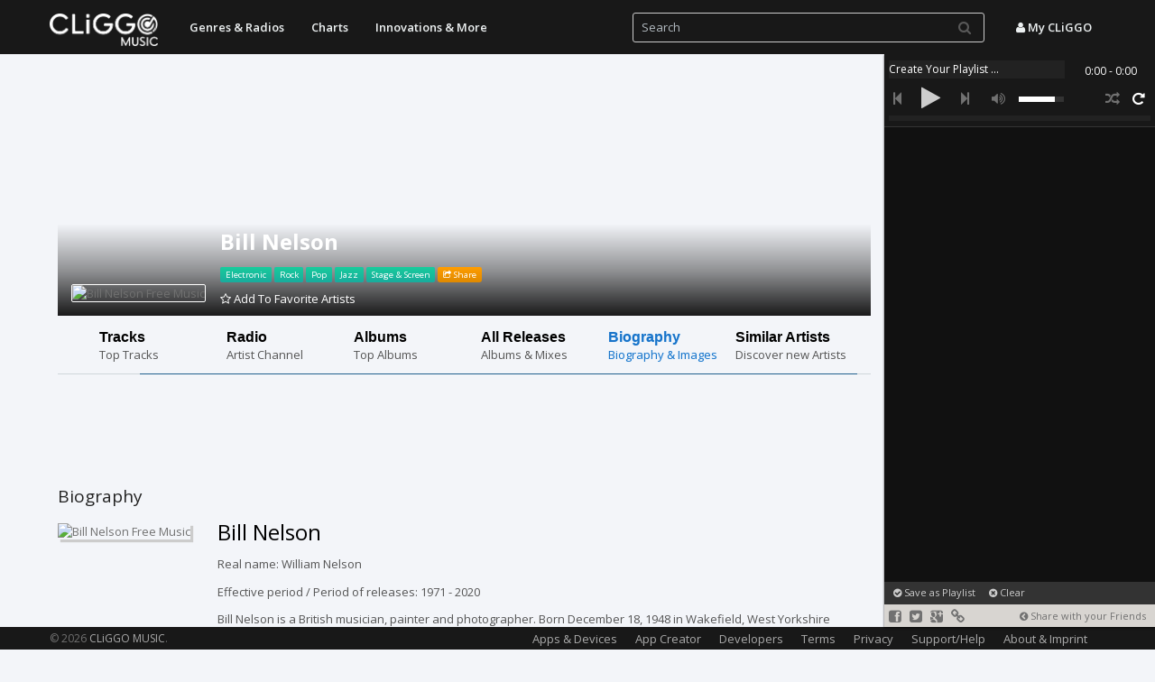

--- FILE ---
content_type: text/html; charset=UTF-8
request_url: https://music.cliggo.com/artist/22882-Bill_Nelson/bio
body_size: 8905
content:
<!DOCTYPE html>
<html lang="en">
    
    <head>
        <meta charset="utf-8">
        <title>Bill Nelson (William Nelson) - Biography & Photos - CLiGGO MUSIC</title>
        <meta name="viewport" content="width=device-width, initial-scale=1.0, maximum-scale=1, user-scalable=0">
        <meta property="og:title" content="Bill Nelson (William Nelson) - Biography & Photos - CLiGGO MUSIC" />
        <meta property="og:description" content="Biography and Photos of Bill Nelson. All you need to know about Bill Nelson. Bill Nelson is a British musician, painter and photographer. Born December 18, 1948 in Wakefield, West Yorkshire (England) he is best known as the founder of Be Bop Deluxe (1972-1978), although he is also a prolific and accomplished solo artist in his own right.

Following an education at Wakefield College Of Art, Bill Nelson&#039;s first recorded works were contributions to Holyground recordings A-Austr: Musics From Holyground (1970) and Astral Navigations (1971). His first solo album Northern Dream was released on Smile Records in 1971 and saw notable airplay by John Peel. A year later Bill formed Be Bop Deluxe, a venture that under Nelson&#039;s guidance morphed from its initial blues and glam rock beginnings into a stylistically experimental endeavour that encompassed elements of prog rock, new wave, art rock and proto punk. Bill disbanded Be Bop Deluxe in 1978, however these influences were taken further for his next project Red Noise (1978-1979), after recording Sound On Sound he concentrated on working as a solo musician and received critical acclaim for his experimental synth-pop releases Do You Dream In Colour?, Quit Dreaming And Get On The Beam and The Love That Whirls (Diary Of A Thinking Heart). The latter part of the 1980s saw Nelson progress into increasingly esoteric territory as his personal interest in occult and gnostic beliefs were packaged alongside voluminous ambient albums which were created with the immediacy of creative inspiration. This work ethic saw the release of a staggering amount of music. Despite personal and financial troubles through the late 1980s he has maintained a prolific recorded output and although he does not tour he makes a single public performance each year at annual &#039;Nelsonica&#039; events in Yorkshire, England." />
                <meta property="og:image" content="https://img.discogs.com/QymKChSf-S8-h5a2f-ldcqFDWE0=/600x864/smart/filters:strip_icc():format(jpeg):mode_rgb():quality(90)/discogs-images/A-22882-1518262240-5031.jpeg.jpg" />
                <meta name="title" content="Bill Nelson (William Nelson) - Biography & Photos - CLiGGO MUSIC" />
        <meta name="description" content="Biography and Photos of Bill Nelson. All you need to know about Bill Nelson. Bill Nelson is a British musician, painter and photographer. Born December 18, 1948 in Wakefield, West Yorkshire (England) he is best known as the founder of Be Bop Deluxe (1972-1978), although he is also a prolific and accomplished solo artist in his own right.

Following an education at Wakefield College Of Art, Bill Nelson&#039;s first recorded works were contributions to Holyground recordings A-Austr: Musics From Holyground (1970) and Astral Navigations (1971). His first solo album Northern Dream was released on Smile Records in 1971 and saw notable airplay by John Peel. A year later Bill formed Be Bop Deluxe, a venture that under Nelson&#039;s guidance morphed from its initial blues and glam rock beginnings into a stylistically experimental endeavour that encompassed elements of prog rock, new wave, art rock and proto punk. Bill disbanded Be Bop Deluxe in 1978, however these influences were taken further for his next project Red Noise (1978-1979), after recording Sound On Sound he concentrated on working as a solo musician and received critical acclaim for his experimental synth-pop releases Do You Dream In Colour?, Quit Dreaming And Get On The Beam and The Love That Whirls (Diary Of A Thinking Heart). The latter part of the 1980s saw Nelson progress into increasingly esoteric territory as his personal interest in occult and gnostic beliefs were packaged alongside voluminous ambient albums which were created with the immediacy of creative inspiration. This work ethic saw the release of a staggering amount of music. Despite personal and financial troubles through the late 1980s he has maintained a prolific recorded output and although he does not tour he makes a single public performance each year at annual &#039;Nelsonica&#039; events in Yorkshire, England." />
        <link rel="image_src" href="https://img.discogs.com/QymKChSf-S8-h5a2f-ldcqFDWE0=/600x864/smart/filters:strip_icc():format(jpeg):mode_rgb():quality(90)/discogs-images/A-22882-1518262240-5031.jpeg.jpg" />
        <meta name="keywords" content="Bill Nelson, Bill Nelson biography, biography, bio, photos, pictures, images">
        <meta name="cover_url" content="https://img.discogs.com/QymKChSf-S8-h5a2f-ldcqFDWE0=/600x864/smart/filters:strip_icc():format(jpeg):mode_rgb():quality(90)/discogs-images/A-22882-1518262240-5031.jpeg.jpg">
        <meta name="cover" content="https://img.discogs.com/QymKChSf-S8-h5a2f-ldcqFDWE0=/600x864/smart/filters:strip_icc():format(jpeg):mode_rgb():quality(90)/discogs-images/A-22882-1518262240-5031.jpeg.jpg">
        <meta name="generator" content="CLiGGO MUSIC - Free Music Streaming and Internet Radio Channels" />
        <meta name="author" content="CLiGGO MUSIC">
        <meta name="Language" content="en">
        <meta name="revisit-after" content="7 days">
        <meta name="Twitter:card" content="summary" />
        <meta name="Twitter:site" content="@CliggoMusic" />
        <meta name="Twitter:creator" content="@CliggoMusic" />
        <meta name="Twitter:title" content="Bill Nelson (William Nelson) - Biography & Photos - CLiGGO MUSIC" />
        <meta name="Twitter:description" content="Biography and Photos of Bill Nelson. All you need to know about Bill Nelson. Bill Nelson is a British musician, painter and photographer. Born December 18, 1948 in Wakefield, West Yorkshire (England) he is best known as the founder of Be Bop Deluxe (1972-1978), although he is also a prolific and accomplished solo artist in his own right.

Following an education at Wakefield College Of Art, Bill Nelson&#039;s first recorded works were contributions to Holyground recordings A-Austr: Musics From Holyground (1970) and Astral Navigations (1971). His first solo album Northern Dream was released on Smile Records in 1971 and saw notable airplay by John Peel. A year later Bill formed Be Bop Deluxe, a venture that under Nelson&#039;s guidance morphed from its initial blues and glam rock beginnings into a stylistically experimental endeavour that encompassed elements of prog rock, new wave, art rock and proto punk. Bill disbanded Be Bop Deluxe in 1978, however these influences were taken further for his next project Red Noise (1978-1979), after recording Sound On Sound he concentrated on working as a solo musician and received critical acclaim for his experimental synth-pop releases Do You Dream In Colour?, Quit Dreaming And Get On The Beam and The Love That Whirls (Diary Of A Thinking Heart). The latter part of the 1980s saw Nelson progress into increasingly esoteric territory as his personal interest in occult and gnostic beliefs were packaged alongside voluminous ambient albums which were created with the immediacy of creative inspiration. This work ethic saw the release of a staggering amount of music. Despite personal and financial troubles through the late 1980s he has maintained a prolific recorded output and although he does not tour he makes a single public performance each year at annual &#039;Nelsonica&#039; events in Yorkshire, England." />
        <meta name="Twitter:image" content="https://img.discogs.com/QymKChSf-S8-h5a2f-ldcqFDWE0=/600x864/smart/filters:strip_icc():format(jpeg):mode_rgb():quality(90)/discogs-images/A-22882-1518262240-5031.jpeg.jpg" />
                
        <link rel="stylesheet" href="/css/bootstrap.formatted.css?v=1.0.1" media="none" onload="if(media!='all')media='all'">
        <link href="/css/style.all.css?v=1.0.25" rel="stylesheet">  <!-- no asynchronous loading here, can lead to issues with horizontal menu -->
        <link rel="stylesheet" href="https://fonts.googleapis.com/css?family=Open+Sans:300,400,600,700&amp" media="none" onload="if(media!='all')media='all'">  <!-- onload function and media=none to make stylesheet non blocking while loading -->
		
		                    <script type="text/javascript">
                        var mobileDevice = false;
                    </script>
                                    <style type="text/css">
                        #carousel-image-and-text .item-block:hover h4 {	
                                color: #1873c9;		
                        }
                        
                        #componentWrapper .playlistItem a:hover{
                                color:#18BC9C;
                                text-decoration:none;
                        }
                    </style>
                                    <script type="text/javascript">
                        var isMobile = false;
                    </script>    
                                <style type="text/css">
                .btn.btn-default.track-btn-new.download-btn
                {
                    display:none;
                }        
                </style>    
                		<link rel="stylesheet" type="text/css" href="/css/player/html5audio_playlist_selector_with_scroll.css?v=1.0.1" /> <!-- no asynchronous loading here, can lead to issues with volume control -->
                                <link rel="stylesheet" type="text/css" href="/css/minifier/minifiedall-1.0.0.css" media="none" onload="if(media!='all')media='all'" />
                
                                
		
		<link rel="image_src" href="https://music.cliggo.com/img/thumb.png" />
    <!--    <link rel="apple-touch-icon-precomposed" sizes="144x144" href="http://music.cliggo.com/img/thumb.png">
        <link rel="apple-touch-icon-precomposed" sizes="114x114" href="http://music.cliggo.com/img/thumb.png">
        <link rel="apple-touch-icon-precomposed" sizes="72x72" href="http://music.cliggo.com/img/thumb.png">
        <link rel="apple-touch-icon-precomposed" href="http://music.cliggo.com/img/thumb.png"> -->
        <link rel="apple-touch-icon" href="https://music.cliggo.com/img/thumb.png">
        <link rel="shortcut icon" href="https://music.cliggo.com/img/favicon.ico">
		<!--[if lt IE 9]>
  <script src="/js/html5shiv.js"></script>
  <script src="/js/respond.min.js"></script>
       <![endif]-->
		<script type='text/javascript' src='https://ajax.googleapis.com/ajax/libs/jquery/2.0.3/jquery.min.js'></script>
		<script type='text/javascript' src='/js/all.js?v=1.0.54'></script>
                
                <script type="text/javascript" src="https://www.youtube.com/player_api" async></script><!-- youtube -->
                <script type="text/javascript" src="/js/minifier/minifiedall-1.0.1.js" async></script>
        <script type="text/javascript" src="/js/touchcarousel/jquery.touchcarousel-1.2.min.js?v=1.0.2"></script> 
         <script>
             var config = {
                lang: 'en'
            };	
        </script>


    </head>
    
    <body>
                
 <!-- Navbar
    ================================================== -->
    <div class="navbar navbar-fixed-top" role="navigation">
                        <div class="container"> 
                  <button type="button" class="navbar-toggle" data-toggle="collapse" data-target=".navbar-inverse-collapse">
                    <span class="icon-bar"></span>
                    <span class="icon-bar"></span>
                    <span class="icon-bar"></span>
                  </button>
                    <a class="navbar-brand" href="/" go="" style="padding-top:15px; padding-bottom:0px;"><img alt="CLiGGO MUSIC - Free Music Streaming" src="/img/cliggo_music_logo_hires.png" width="120" height="36"></a>
                    
                                      <!-- Blatz: outside of nav-collapse, otherwise it would be included into drop-down-menu in mobile version: -->
                    <ul class="nav navbar-nav pull-right search_free" style="">
                             <li><a data-toggle="modal" onClick="login();" href="#user_panel"><i class="icon-user"></i> My CLiGGO</a></li> <!-- Blatz -->
                    </ul>
                  
                    <!-- Blatz: has to be outside nav-collabse, which defines the dropdown parts of mobile version -->
                    <form id="searchform" name="searchform" class="navbar-form pull-right" >
                        <input id="search" name="search" type="text" autocomplete="off" class="form-control input-small col-lg-9 nav_search" style="" placeholder="Search">
                        <button class="btn btn-link searchsubmit" style="" type="submit" id="search" ><i class="icon-search"></i></button>   
                    </form>
                                    
                  
                  
                  <div class="nav-collapse collapse navbar-inverse-collapse">
                    <ul class="nav navbar-nav pull-left">
             
                        
              <li class="dropdown navbar-home">
                <a href="/" go="" class="dropdown-toggle" data-toggle="dropdown">Start - CLiGGO MUSIC</a>
              </li>               
                        
             <!--  <li class="dropdown">
                <a href="/top/all" go="top=all" class="dropdown-toggle" data-toggle="dropdown">Tops<b class="caret"></b></a>
                <ul class="dropdown-menu">
                    <li><a href="/top/artists" go="top=artists">Top Artists</a></li><li><a href="/top/tracks" go="top=tracks">Top Tracks</a></li><li><a href="/top/tags" go="top=tags">Top Genres</a></li>                </ul>
              </li> -->
             
                           
              
              <li class="dropdown">
                  <a href="/genre/all" go="tag=all" class="dropdown-toggle" data-toggle="dropdown">Genres &amp; Radios</a>
                <!-- <a href="/genre/all" go="tag=all" class="dropdown-toggle" data-toggle="dropdown">Genres &amp; Radios<b class="caret"></b></a>
                <ul class="dropdown-menu">
            <li class=""><a href="/genre/Rock" go="tag=Rock">Rock</a></li><li class=""><a href="/genre/Electronic" go="tag=Electronic">Electronic</a></li><li class=""><a href="/genre/Pop" go="tag=Pop">Pop</a></li><li class=""><a href="/genre/Folk%252C_World%252C_%2526_Country" go="tag=Folk%2C_World%2C_%26_Country">Folk, World, & Country</a></li><li class=""><a href="/genre/Jazz" go="tag=Jazz">Jazz</a></li><li class=""><a href="/genre/Funk_%252F_Soul" go="tag=Funk_%2F_Soul">Funk / Soul</a></li><li class=""><a href="/genre/Hip_Hop" go="tag=Hip_Hop">Hip Hop</a></li><li class=""><a href="/genre/Classical" go="tag=Classical">Classical</a></li><li class=""><a href="/genre/Latin" go="tag=Latin">Latin</a></li><li class=""><a href="/genre/Reggae" go="tag=Reggae">Reggae</a></li><li class=""><a href="/genre/Stage_%2526_Screen" go="tag=Stage_%26_Screen">Stage & Screen</a></li><li class=""><a href="/genre/Blues" go="tag=Blues">Blues</a></li><li class=""><a href="/genre/Non-Music" go="tag=Non-Music">Non-Music</a></li><li class=""><a href="/genre/Children%2527s" go="tag=Children%27s">Children's</a></li><li class="divider"></li><li class=""><a href="/genre/all" go="tag=all">More</a></li>                </ul>   -->
              </li>
              
              <!--
              <li class="dropdown">
                <a href="/special/all" go="special=all" class="dropdown-toggle" data-toggle="dropdown">Specials<b class="caret"></b></a>
                <ul class="dropdown-menu">
                  <li class=""><a href="/artist/Major_Lazer" go="name=Major_Lazer">Artist Suggestions</a></li><li class=""><a href="/artist/Linkin_Park/album/The_Hunting_Party" go="name=Linkin_Park&dircontent=album&album=The_Hunting_Party">Album Suggestions</a></li><li class=""><a href="/special/childrens" go="special=childrens">Children</a></li><li class=""><a href="/genre/Cafe del Mar" go="tag=cafe del mar">Cafe del Mar</a></li><li class=""><a href="/special/classical" go="special=classical">Classical</a></li><li class=""><a href="/special/disney" go="special=disney">Disney</a></li><li class=""><a href="/genre/esc" go="tag=esc">Eurovision Song Contest</a></li><li class=""><a href="/special/soundtracks" go="special=soundtracks">Soundtracks</a></li><li class=""><a href="/special/christmas" go="special=christmas">Christmas</a></li><li class=""><a href="/user/playlist/f1fb00ce44458d7e740ce0e961661d6c640cda76" go="user&act=playlist&playlist=f1fb00ce44458d7e740ce0e961661d6c640cda76">Football Music Hits</a></li>  
                </ul>
              </li>
              -->
			  
              <li class="dropdown">
                  <a href="/geo/all" go="geo=all" class="dropdown-toggle" data-toggle="dropdown">Charts</a>
               <!-- <a href="/geo/all" go="geo=all" class="dropdown-toggle" data-toggle="dropdown">Charts<b class="caret"></b></a>
               <ul class="dropdown-menu">
                  <li class=""><a href="/geo/united states" go="geo=united states">United States</a></li><li class=""><a href="/geo/indonesia" go="geo=indonesia">Indonesia</a></li><li class=""><a href="/geo/australia" go="geo=australia">Australia</a></li><li class=""><a href="/geo/austria" go="geo=austria">Austria</a></li><li class=""><a href="/geo/brazil" go="geo=brazil">Brazil</a></li><li class=""><a href="/geo/canada" go="geo=canada">Canada</a></li><li class=""><a href="/geo/chile" go="geo=chile">Chile</a></li><li class=""><a href="/geo/china" go="geo=china">China</a></li><li class=""><a href="/geo/egypt" go="geo=egypt">Egypt</a></li><li class=""><a href="/geo/estonia" go="geo=estonia">Estonia</a></li><li class=""><a href="/geo/finland" go="geo=finland">Finland</a></li><li class=""><a href="/geo/france" go="geo=france">France</a></li><li class=""><a href="/geo/georgia" go="geo=georgia">Georgia</a></li><li class=""><a href="/geo/germany" go="geo=germany">Germany</a></li><li class="divider"></li><li class=""><a href="/geo/all" go="geo=all">More</a></li>                 
                </ul>   -->
              </li>
			  
		<!--	  
              <li class="dropdown">
                <a href="/radio/all" go="radio=all" class="dropdown-toggle" data-toggle="dropdown">Radio<b class="caret"></b></a>
                <ul class="dropdown-menu">
                  <li class=""><a href="/radio/roulette" go="radio=roulette">Music Roulette</a></li><li class=""><a href="/radio/create_channel" go="radio=create_channel">Create Your Channel</a></li><li class=""><a href="/radio/chillout" go="radio=chillout">Radio Suggestion: Chillout</a></li><li class=""><a href="/top/tags" go="top=tags">Most Popular Channels</a></li><li class="divider"></li><li class=""><a href="/radio/collection/rock_music_radio" go="radio_collection=rock_music_radio">Rock Music Collection</a></li><li class=""><a href="/radio/collection/electronic_music_radio" go="radio_collection=electronic_music_radio">Electronic Music Collection</a></li><li class=""><a href="/radio/collection/pop_music_radio" go="radio_collection=pop_music_radio">Pop Music Collection</a></li><li class=""><a href="/radio/collection/reggae_music_radio" go="radio_collection=reggae_music_radio">Reggae Music Collection</a></li><li class=""><a href="/radio/collection/indie_music_radio" go="radio_collection=indie_music_radio">Indie Music Collection</a></li><li class=""><a href="/radio/collection/alternative_music_radio" go="radio_collection=alternative_music_radio">Alternative Music Collection</a></li><li class=""><a href="/radio/collection/punk_music_radio" go="radio_collection=punk_music_radio">Punk Music Collection</a></li><li class=""><a href="/radio/collection/summer_music_radio" go="radio_collection=summer_music_radio">Summer Music Collection</a></li><li class=""><a href="/radio/collection/valentine_music_radio" go="radio_collection=valentine_music_radio">Valentine's Love Collection</a></li>                </ul>
              </li>
            -->
            <!--
            <li class="dropdown">
                <a href="/yourmix/all" go="yourmix&dir=all" data-toggle="dropdown">Your Mix</a>
            </li>
            -->
            <li class="dropdown">
                <a href="/innovations/all" go="innovations&dir=all" data-toggle="dropdown">Innovations &amp; More</a>
            </li>
              
                            <li class="dropdown navbar-home">
                  <a href="/app_creator" go="app_creator" class="dropdown-toggle" data-toggle="dropdown">Music App Creator</a>
              </li> 
                            
              <li class="dropdown navbar-home">
                  <a href="/page/settings" go="page=settings" class="dropdown-toggle" data-toggle="dropdown">About &amp; More</a>
              </li>  
                    
                   </ul>
                  </div><!-- /.nav-collapse -->
                </div><!-- /.container -->
                              </div><!-- /.navbar -->

	






<div id="player">			
	<!-- <div id="playlist_navbar" style="overflow-y:scroll;" class="scrollable">  -->	
	
	
	
	<div id="mainWrapper">	 
	
	
	
	
	
	<!-- Blatz: player start -->
             
        <!-- player code -->    
        <div id="componentWrapper">
        
       		 <div class="playerHolder">
             
            	  <!-- song name -->
                  <div class="player_mediaName_Mask">
                 	  <div class="player_mediaName"></div>
                  </div>
                  
                  <!-- song time -->
                  <div class="player_mediaTime">
                  	  <div class="player_mediaTime_current">0:00</div><div class="player_mediaTime_total">0:00</div>
                  </div>
             
                  <div class="player_controls">
                  	  <!-- previous -->
                          <div class="controls_prev"><i class="icon-step-backward"></i></div>
                      <!-- pause/play -->
                      <div class="controls_toggle"><i class="icon-play"></i></div>
                      <!-- next -->
                      <div class="controls_next"><i class="icon-step-forward"></i></div>
                      
                 	  <!-- volume -->
                      <div class="player_volume"><i class="icon-volume-up"></i></div>
                      <div class="volume_seekbar">
                         <div class="volume_bg"></div>
                         <div class="volume_level"></div>
                         <!-- volume tooltip -->
                  		 <div class="player_volume_tooltip"><p></p></div>
                      </div>
                      
                      <!-- loop -->
                      <div class="player_loop"><i class="icon-repeat"></i></div>
                      <!-- shuffle -->
                      <div class="player_shuffle"><i class="icon-random"></i></div>
                      <!-- download
                      <div class="player_download"><img src='https://music.cliggo.com/media/data/icons/set1/download.png' alt="player_download"/></div> -->
                  </div>
                  
                  <!-- progress -->
                  <div class="player_progress">
                      <div class="progress_bg"></div>
                      <div class="load_progress"></div>
                      <div class="play_progress"></div>
                      <!-- progress tooltip -->
                  	  <div class="player_progress_tooltip"><p></p></div>
                  </div>
                  
                  <!-- show playlist button -->
                  <div class="show_playlist_control" onclick="showHidePlaylist(false);">
                      <i class="icon-align-justify"></i>
                  </div>
                  
             </div>
              
             <div class="playlistHolder">
                 <div class="componentPlaylist">
                     <div class="playlist_inner">
                     	<!-- playlist items are appended here! --> 
                     </div>
                 </div>
                 <!-- preloader --> 
                 <div class="preloader"></div>
             </div>
        
        </div>  
             
        <!-- PLAYLIST LIST -->
        <div id="playlist_list">
                     
             <!-- local playlist -->
             <ul id='playlist1'>
        
             </ul>
             
        </div>
	
	
	
	
	
	<!-- Blatz: player end -->
	
	
	
	
	
	
	
		
	</div>
	
	
	
	
	<div id="artist_suggestion_navbar">
            <p>
                                <a onclick="createNewPlaylistDB(true);" href="#user_panel" data-toggle="modal"><i class="icon-ok-sign"></i> Save as Playlist</a>&nbsp;&nbsp;&nbsp;&nbsp;
                                <a onclick="clearPlaylist();"><i class="icon-remove-sign"></i> Clear</a>&nbsp;&nbsp;&nbsp;&nbsp;<a id="selected_item_info" onclick="selectedItemInfo();" href="#playlist_submenu_panel" data-toggle="modal"><i class="icon-question-sign"></i> Source: YouTube</a></p>
	</div>
	<div id="social_navbar">
                        <a onclick="shareThis(OPTION_SHARE_FACEBOOK);"><i class="icon-facebook-sign"></i></a> <a onclick="shareThis(OPTION_SHARE_TWITTER);"><i class="icon-twitter-sign"></i></a> <a onclick="shareThis(OPTION_SHARE_GOOGLE_PLUS);"><i class="icon-google-plus-sign"></i></a> 
                        <a href="#playlist_submenu_panel" data-toggle="modal" onclick="shareThis(OPTION_SHARE_HYPERLINK);"><i class="icon-link"></i></a><span style="float:right; font-size:11px; padding:3px 10px 0 0;"><i class="icon-chevron-sign-left"></i> Share with your Friends</span>
	</div>
	
				
</div>
        
<!-- Blatz -->
<div id="loading_content">
    <div class="double-bounce1"></div>
  <div class="double-bounce2"></div>
</div>


        <div id="liveresult-container" class="container">
            <div>
                <div id="liveresult-artist"></div>
            </div>
            <div>
                <div id="liveresult-albums"></div>
            </div>
            <div>
                <div id="liveresult-tracks"></div>
            </div>
        </div>	
	
        	<div class="container" id="content"> 
            
        
            
            <style type="text/css">
    .artist_header_background
    {
        background-image: url('https://img.discogs.com/9DchZ_-kU5Wi02zQWGJVhgHj0rU=/560x413/smart/filters:strip_icc():format(jpeg):mode_rgb():quality(90)/discogs-images/A-22882-1246053537.jpeg.jpg');
    }
</style>

<div class="artist_header">
    <div class="artist_header_background"></div>
    <div class="artist_header_name_background">
        <h1 class="media-heading artist_name"><a class="media-heading" go="name=22882-Bill_Nelson" style="text-decoration:none;" href="/artist/22882-Bill_Nelson">Bill Nelson</a></h1>
        <div class="media artist_bio">
        <a href="/genre/Electronic" go="tag=Electronic" class="label label-info">Electronic</a> <a href="/genre/Rock" go="tag=Rock" class="label label-info">Rock</a> <a href="/genre/Pop" go="tag=Pop" class="label label-info">Pop</a> <a href="/genre/Jazz" go="tag=Jazz" class="label label-info">Jazz</a> <a href="/genre/Stage_%2526_Screen" go="tag=Stage_%26_Screen" class="label label-info">Stage & Screen</a>             <a class="label label-warning" onclick="showShareMenu(true, '', '');" href="#user_panel" data-toggle="modal"><i class="icon-share"></i> Share</a>
        </div>
        <p id="addFavArtists"><!--<i class="icon-spinner icon-spin icon-1x"></i>-->&nbsp;</p>
    </div>
    <img alt="Bill Nelson Free Music" class="artist_pic img-responsive" style="" data-src="https://img.discogs.com/9Cx9wsmK8mO107t879sNOe7nyDE=/fit-in/300x300/filters:strip_icc():format(jpeg):mode_rgb():quality(40)/discogs-images/A-22882-1518262240-5031.jpeg.jpg" src="https://img.discogs.com/9Cx9wsmK8mO107t879sNOe7nyDE=/fit-in/300x300/filters:strip_icc():format(jpeg):mode_rgb():quality(40)/discogs-images/A-22882-1518262240-5031.jpeg.jpg">
</div>
<div style="clear:both; margin-top:13px;">
                    <div id="carousel-image-and-text" class="touchcarousel grey-blue">       
			<ul class="touchcarousel-container">
				<li class="touchcarousel-item">
					<a class="item-block " href="/artist/22882-Bill_Nelson" go="name=22882-Bill_Nelson">
					    <h4>Overview</h4>    
						<p>Artist Profile</p>
					</a>
				</li>
				<li class="touchcarousel-item">
					<a class="item-block " href="/artist/22882-Bill_Nelson/tracks" go="name=22882-Bill_Nelson&dir=tracks">
					    <h4>Tracks</h4>    
						<p>Top Tracks</p>
					</a>
				</li>
                                <li class="touchcarousel-item">
					<a class="item-block " href="/artist/22882-Bill_Nelson/radio" go="name=22882-Bill_Nelson&dir=radio">
					    <h4>Radio</h4>    
						<p>Artist Channel</p>
					</a>
				</li>
				<li class="touchcarousel-item">
					<a class="item-block " href="/artist/22882-Bill_Nelson/albums" go="name=22882-Bill_Nelson&dir=albums">
					    <h4>Albums</h4>    
						<p>Top Albums</p>
					</a>
				</li>
                                <li class="touchcarousel-item">
					<a class="item-block " href="/artist/22882-Bill_Nelson/releases" go="name=22882-Bill_Nelson&dir=releases">
					    <h4>All Releases</h4>    
						<p>Albums &amp; Mixes</p>
					</a>
				</li>
 <!--
                                <li class="touchcarousel-item">
					<a class="item-block " href="/artist/22882-Bill_Nelson/events" go="name=22882-Bill_Nelson&dir=events">
					    <h4>Events</h4>    
						<p>Conerts &amp; Tickets</p>
					</a>
				</li>
-->  
                                <li class="touchcarousel-item">
					<a class="item-block is-active" href="/artist/22882-Bill_Nelson/bio" go="name=22882-Bill_Nelson&dir=bio">
					    <h4>Biography</h4>    
						<p>Biography &amp; Images</p>
					</a>
				</li>
                                
                                <li class="touchcarousel-item">
					<a class="item-block " href="/artist/22882-Bill_Nelson/similar" go="name=22882-Bill_Nelson&dir=similar">
					    <h4>Similar Artists</h4>    
						<p>Discover new Artists</p>
					</a>
				</li>
								
			</ul> 
		</div>
        
        <script type="text/javascript">
		jQuery(function($) {
                    var sliderInstance =  $("#carousel-image-and-text").touchCarousel({					
				pagingNav: false,
				snapToItems: false,
				itemsPerMove: 4,				
				scrollToLast: false,
				loopItems: false,
				scrollbar: true,
                                directionNav:false, /* arrows */
                                transitionSpeed:200
                        }).data("touchCarousel");		
                    
                    sliderInstance.goToDependingWidth(5); 
		});
    </script>
</div>
<div id="advbanner_top"></div>
<script type="text/javascript">
    showAdv("advbanner_top");
</script>
<div class="media">
<h2 class="media-heading tit">Biography</h2>
<div style="z-index:0;">
            <g class="pull-left col-md-4" href="#">
              <img alt="Bill Nelson Free Music" class="artist_pic img-responsive" style="" data-src="https://img.discogs.com/QymKChSf-S8-h5a2f-ldcqFDWE0=/600x864/smart/filters:strip_icc():format(jpeg):mode_rgb():quality(90)/discogs-images/A-22882-1518262240-5031.jpeg.jpg" src="https://img.discogs.com/QymKChSf-S8-h5a2f-ldcqFDWE0=/600x864/smart/filters:strip_icc():format(jpeg):mode_rgb():quality(90)/discogs-images/A-22882-1518262240-5031.jpeg.jpg">
            </g>
            <div class="col-md-7">
              <h1 class="media-heading artist_name"><a class="media-heading" go="name=22882-Bill_Nelson" style="font-weight:normal;" href="/artist/22882-Bill_Nelson">Bill Nelson</a></h1>
                <div class="media artist_bio"><p>Real name: William Nelson</p><p>Effective period / Period of releases: 1971 - 2020</p>Bill Nelson is a British musician, painter and photographer. Born December 18, 1948 in Wakefield, West Yorkshire (England) he is best known as the founder of Be Bop Deluxe (1972-1978), although he is also a prolific and accomplished solo artist in his own right.<br />
<br />
Following an education at Wakefield College Of Art, Bill Nelson's first recorded works were contributions to Holyground recordings A-Austr: Musics From Holyground (1970) and Astral Navigations (1971). His first solo album Northern Dream was released on Smile Records in 1971 and saw notable airplay by John Peel. A year later Bill formed Be Bop Deluxe, a venture that under Nelson's guidance morphed from its initial blues and glam rock beginnings into a stylistically experimental endeavour that encompassed elements of prog rock, new wave, art rock and proto punk. Bill disbanded Be Bop Deluxe in 1978, however these influences were taken further for his next project Red Noise (1978-1979), after recording Sound On Sound he concentrated on working as a solo musician and received critical acclaim for his experimental synth-pop releases Do You Dream In Colour?, Quit Dreaming And Get On The Beam and The Love That Whirls (Diary Of A Thinking Heart). The latter part of the 1980s saw Nelson progress into increasingly esoteric territory as his personal interest in occult and gnostic beliefs were packaged alongside voluminous ambient albums which were created with the immediacy of creative inspiration. This work ethic saw the release of a staggering amount of music. Despite personal and financial troubles through the late 1980s he has maintained a prolific recorded output and although he does not tour he makes a single public performance each year at annual 'Nelsonica' events in Yorkshire, England.</div>
            </div>
          </div></div><div id="advbanner"></div>
<script type="text/javascript">
    showAdv("advbanner");
</script>
            <script type='text/javascript' src='/js/simplelightbox/simple-lightbox.min.js'></script>
            <link href="/css/simplelightbox/biogallery.css" rel="stylesheet">
            <link href="/css/simplelightbox/simplelightbox.min.css" rel="stylesheet">
            <div class="clearfix"></div><h2 class="media-heading tit">More Pictures of Bill Nelson</h2><div class="gallery"><a href="https://img.discogs.com/9DchZ_-kU5Wi02zQWGJVhgHj0rU=/560x413/smart/filters:strip_icc():format(jpeg):mode_rgb():quality(90)/discogs-images/A-22882-1246053537.jpeg.jpg" style="background-image: url('https://img.discogs.com/tigkRvQuwUvSuKROP_dRiY643TY=/fit-in/300x300/filters:strip_icc():format(jpeg):mode_rgb():quality(40)/discogs-images/A-22882-1246053537.jpeg.jpg'), url('/img/track_thumb.png'); background-size:cover; background-position: center;"></a><a href="https://img.discogs.com/M6ZESDucer4F1GuYL6Q2LwduD-A=/399x600/smart/filters:strip_icc():format(jpeg):mode_rgb():quality(90)/discogs-images/A-22882-1246562939.jpeg.jpg" style="background-image: url('https://img.discogs.com/fY8AaCfpl3lwcpac71byXyWg-zk=/fit-in/300x300/filters:strip_icc():format(jpeg):mode_rgb():quality(40)/discogs-images/A-22882-1246562939.jpeg.jpg'), url('/img/track_thumb.png'); background-size:cover; background-position: center;"></a><a href="https://img.discogs.com/QlVEbOdr06zzTnxDsrNlogmJdNk=/480x600/smart/filters:strip_icc():format(jpeg):mode_rgb():quality(90)/discogs-images/A-22882-1247742551.jpeg.jpg" style="background-image: url('https://img.discogs.com/Nm_ptQIH9U7bbPhIbJIWXY5lQnQ=/fit-in/300x300/filters:strip_icc():format(jpeg):mode_rgb():quality(40)/discogs-images/A-22882-1247742551.jpeg.jpg'), url('/img/track_thumb.png'); background-size:cover; background-position: center;"></a><a href="https://img.discogs.com/_fDHvIQoUFxGR4YbcnIh4qq9q50=/420x600/smart/filters:strip_icc():format(jpeg):mode_rgb():quality(90)/discogs-images/A-22882-1247922712.jpeg.jpg" style="background-image: url('https://img.discogs.com/dTtSiBQtSz9Z-fwZ_aVUbHM-4Kg=/fit-in/300x300/filters:strip_icc():format(jpeg):mode_rgb():quality(40)/discogs-images/A-22882-1247922712.jpeg.jpg'), url('/img/track_thumb.png'); background-size:cover; background-position: center;"></a><a href="https://img.discogs.com/_FjjNtUDSnTLtKfKcqT53IdPSfQ=/207x300/smart/filters:strip_icc():format(jpeg):mode_rgb():quality(90)/discogs-images/A-22882-1259426078.jpeg.jpg" style="background-image: url('https://img.discogs.com/P-TkLLqrU2LrGC1q0lxFhr2GAWg=/fit-in/300x300/filters:strip_icc():format(jpeg):mode_rgb():quality(40)/discogs-images/A-22882-1259426078.jpeg.jpg'), url('/img/track_thumb.png'); background-size:cover; background-position: center;"></a><a href="https://img.discogs.com/Hy25ach8J-Ti97EPbBTk9O0ogdg=/316x326/smart/filters:strip_icc():format(jpeg):mode_rgb():quality(90)/discogs-images/A-22882-1335961657.jpeg.jpg" style="background-image: url('https://img.discogs.com/WxlTBqbFqgs1M9jrb_NuqiVkNh4=/fit-in/300x300/filters:strip_icc():format(jpeg):mode_rgb():quality(40)/discogs-images/A-22882-1335961657.jpeg.jpg'), url('/img/track_thumb.png'); background-size:cover; background-position: center;"></a><a href="https://img.discogs.com/QymKChSf-S8-h5a2f-ldcqFDWE0=/600x864/smart/filters:strip_icc():format(jpeg):mode_rgb():quality(90)/discogs-images/A-22882-1518262240-5031.jpeg.jpg" style="background-image: url('https://img.discogs.com/9Cx9wsmK8mO107t879sNOe7nyDE=/fit-in/300x300/filters:strip_icc():format(jpeg):mode_rgb():quality(40)/discogs-images/A-22882-1518262240-5031.jpeg.jpg'), url('/img/track_thumb.png'); background-size:cover; background-position: center;"></a></div>            <script>
                $(function(){
                        var $gallery = $('.gallery a').simpleLightbox();
                        /*
                        $gallery.on('show.simplelightbox', function(){
                                console.log('Requested for showing');
                        })
                        .on('shown.simplelightbox', function(){
                                console.log('Shown');
                        })
                        .on('close.simplelightbox', function(){
                                console.log('Requested for closing');
                        })
                        .on('closed.simplelightbox', function(){
                                console.log('Closed');
                        })
                        .on('change.simplelightbox', function(){
                                console.log('Requested for change');
                        })
                        .on('next.simplelightbox', function(){
                                console.log('Requested for next');
                        })
                        .on('prev.simplelightbox', function(){
                                console.log('Requested for prev');
                        })
                        .on('nextImageLoaded.simplelightbox', function(){
                                console.log('Next image loaded');
                        })
                        .on('prevImageLoaded.simplelightbox', function(){
                                console.log('Prev image loaded');
                        })
                        .on('changed.simplelightbox', function(){
                                console.log('Image changed');
                        })
                        .on('nextDone.simplelightbox', function(){
                                console.log('Image changed to next');
                        })
                        .on('prevDone.simplelightbox', function(){
                                console.log('Image changed to prev');
                        })
                        .on('error.simplelightbox', function(e){
                                console.log('No image found, go to the next/prev');
                                console.log(e);
                        });
                        */
                });
            </script>
            <div class="clearfix"></div>                <div id="advbanner_urls"></div>
                <script type="text/javascript">
                    showAdv("advbanner_urls");
                </script>
            <div class="clearfix"></div><h2 class="media-heading tit">External Pages</h2><div><p style="overflow-x:hidden; font-size:15px;"><a href="https://www.billnelson.com/" target="_blank">billnelson.com/</a></p><p style="overflow-x:hidden; font-size:15px;"><a href="https://en.wikipedia.org/wiki/Bill_Nelson_(musician)" target="_blank">en.wikipedia.org/wiki/Bill_Nelson_(musician)</a></p></div><script>
    jQuery(document).ready(function(){
        $.ajax({
        type: "POST",
        url: '/includes/ajax.php',
        data: {
		act: 'checkfavartist',
                artistid: '22882'
		},
        success: function (html) {
                $('#addFavArtists').css('display', 'none');
                var favArtistElement = document.getElementById('addFavArtists');
                if(favArtistElement != null)
                {
                    favArtistElement.innerHTML = html;
                    $('#addFavArtists').fadeIn(500);
                }
        }});
    });
</script>
</div> </div>
 <div class="clearfix"></div><br><br>
 <div id="footer" class="">
<div class="container footer">
    <p class="copyright">&copy; 2026 <a  go="" href="/"  >CLiGGO MUSIC</a>.</p>     
<a href="#" class="scrollup"><i class="icon-chevron-up icon-2x"></i></a>

		<ul class="footer-menu">
                                    <!--
		<li>
                    <div class="btn-group dropup">
                        <button type="button" class="btn  btn-link btn-lang dropdown-toggle" data-toggle="dropdown"  >
                          <i class="icon-globe"></i> Language
                        </button>
                        <ul class="dropdown-menu">
                                        <li onclick="langFunction('en')" style="min-width:130px;"><a><i class="icon-globe"></i> English</a></li>
                                        <li onclick="langFunction('de')" style="min-width:130px;"><a><i class="icon-globe"></i> Deutsch</a></li>
                                        <li onclick="langFunction('es')" style="min-width:130px;"><a><i class="icon-globe"></i> Espa&ntilde;ol</a></li>
                                        <li onclick="langFunction('fr')" style="min-width:130px;"><a><i class="icon-globe"></i> Fran&ccedil;ais</a></li>
                                        <li onclick="langFunction('it')" style="min-width:130px;"><a><i class="icon-globe"></i> Italiano</a></li>
                                        <li onclick="langFunction('jp')" style="min-width:130px;"><a><i class="icon-globe"></i> &#26085;&#26412;&#35486;</a></li>
                                        <li onclick="langFunction('pl')" style="min-width:130px;"><a><i class="icon-globe"></i> Polski</a></li>
                                        <li onclick="langFunction('pt')" style="min-width:130px;"><a><i class="icon-globe"></i> Portugu&ecirc;s</a></li>
                                        <li onclick="langFunction('ru')" style="min-width:130px;"><a><i class="icon-globe"></i> &#1056;&#1091;cc&#1082;&#1080;&#1081;</a></li>
                                        <li onclick="langFunction('sv')" style="min-width:130px;"><a><i class="icon-globe"></i> Svenska</a></li>
                                        <li onclick="langFunction('tr')" style="min-width:130px;"><a><i class="icon-globe"></i> T&uuml;rk&ccedil;e</a></li>
                                        <li onclick="langFunction('zh')" style="min-width:130px;"><a><i class="icon-globe"></i> &#31616;&#20307;&#20013;&#25991;</a></li>
                        </ul>
                    </div>
                </li>
                    -->
		<li class="visible-lg"><a href="/page/apps_devices" go="page=apps_devices">Apps &amp; Devices</a></li>
                <li class="visible-lg"><a href="/app_creator" go="app_creator">App Creator</a></li>
                <li class="visible-lg"><a href="/page/developers" go="page=developers">Developers</a></li>
                		<li class="visible-lg"><a href="/page/terms" go="page=terms">Terms</a></li>
                <li class="visible-lg"><a href="/page/privacy" go="page=privacy">Privacy</a></li>
		<li class="visible-lg"><a href="/page/support" go="page=support">Support/Help</a></li>
		<li class="visible-lg"><a href="/page/contact" go="page=contact">About &amp; Imprint</a></li>
		</ul>
      </div>
    </div>

		 		  
<div class="modal fade" id="user_panel" tabindex="-1" role="dialog" aria-labelledby="user_panelLabel" aria-hidden="true">
    <div class="modal-dialog">
        <div id="user_panel_body" class="modal-body"></div>
      </div>
  </div>
    
<div class="modal fade" id="playlist_submenu_panel" tabindex="-1" role="dialog" aria-labelledby="playlist_submenuLabel" aria-hidden="true">
    <div class="modal-dialog">
        <div id="playlist_submenu_panel_body" class="modal-body"></div>
      </div>
  </div>
  
  
<div id="alertl"></div>

<script>
            $(document).ready(function(){
                updatePiwikTracking();
            });
        </script>

  </body>
</html>


--- FILE ---
content_type: text/html; charset=UTF-8
request_url: https://music.cliggo.com/includes/ajax.php
body_size: 397
content:
<p id="addFavArtists"><a onclick="addToFavoriteArtistsById('22882');  return false;"><i class="icon-star-empty"></i> Add To Favorite Artists</a></p>